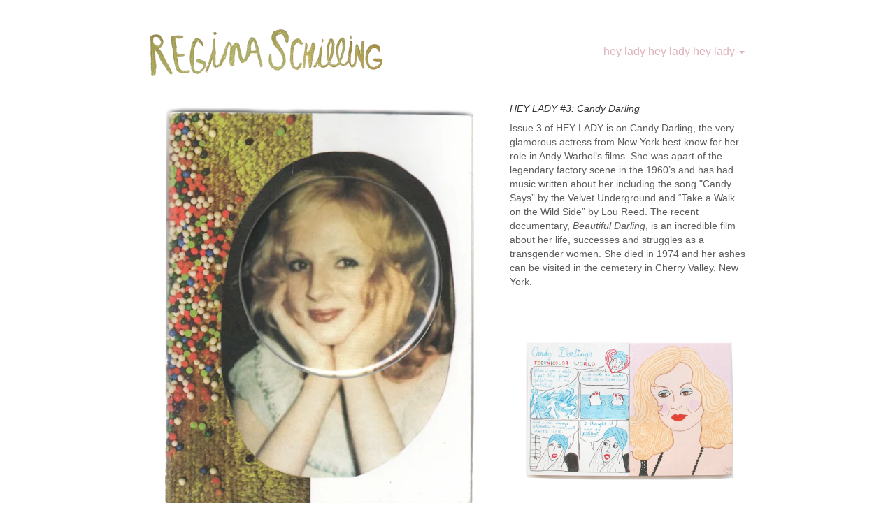

--- FILE ---
content_type: text/html; charset=utf-8
request_url: https://www.himynameisregina.com/collections/hey-lady/hey-lady-3-candy-darling
body_size: 2695
content:
<!DOCTYPE html>
<html>
<head>
<meta content='text/html; charset=UTF-8' http-equiv='Content-Type'>
<meta charset='utf-8'>
<meta content='width=device-width, initial-scale=1.0, minimum-scale=1.0' name='viewport'>
<meta content='yes' name='apple-mobile-web-app-capable'>
<link rel="apple-touch-icon" sizes="57x57" href="/apple-icon-57x57.png">
<link rel="apple-touch-icon" sizes="60x60" href="/apple-icon-60x60.png">
<link rel="apple-touch-icon" sizes="72x72" href="/apple-icon-72x72.png">
<link rel="apple-touch-icon" sizes="76x76" href="/apple-icon-76x76.png">
<link rel="apple-touch-icon" sizes="114x114" href="/apple-icon-114x114.png">
<link rel="apple-touch-icon" sizes="120x120" href="/apple-icon-120x120.png">
<link rel="apple-touch-icon" sizes="144x144" href="/apple-icon-144x144.png">
<link rel="apple-touch-icon" sizes="152x152" href="/apple-icon-152x152.png">
<link rel="apple-touch-icon" sizes="180x180" href="/apple-icon-180x180.png">
<link rel="icon" type="image/png" sizes="192x192"  href="/android-icon-192x192.png">
<link rel="icon" type="image/png" sizes="32x32" href="/favicon-32x32.png">
<link rel="icon" type="image/png" sizes="96x96" href="/favicon-96x96.png">
<link rel="icon" type="image/png" sizes="16x16" href="/favicon-16x16.png">
<link rel="manifest" href="/manifest.json">
<meta name="msapplication-TileColor" content="#ffffff">
<meta name="msapplication-TileImage" content="/ms-icon-144x144.png">
<meta name="theme-color" content="#ffffff">

<title>
HEY LADY #3: Candy Darling
· Regina Schilling
</title>
<meta name="csrf-param" content="authenticity_token" />
<meta name="csrf-token" content="pqKqgqcE2PM1dGzZNYtW4NpRj9FGDsVbtQYy+46rbm8A/9lSR/wCJax989U4kgn+rtJeQbq50oJW5G7c+Q/Y3g==" />
<link rel="stylesheet" media="all" href="/assets/application-8e130d29ebd1d83e553cdbce2b0467966f1f430e3f37fafbd90c261a0a8cae69.css" />
<script src="/assets/application-0b2e77a4451b866ab1504a78b83a3dc69bbe6d64828c9732c008e0b0d544f044.js"></script>



</head>
<body>

<!--
cache time: 2025-11-12 17:38:29 +0000!
-->
<header class='container'>
<div class='r-header'>
<div>
<a class="r-header-logo-link" href="/"><img class="r-header-logo-image" srcset="https://himynameisregina.fly.dev/assets/layout/logo-Regina-Schilling@510w-45569624c68cb720943ccbc4ef41160de4fc7d605fb5d0edd473368d2a5561c8.png 510w, https://himynameisregina.fly.dev/assets/layout/logo-Regina-Schilling@680w-bf436b22d8c94c4e3220fc93780657133ac92bbed7ba4f687a07662505103d79.png 680w" title="Regina Schilling" width="340" src="/assets/layout/logo-Regina-Schilling-bd12f5fc2094b1a86c4e8e16775bf398cc59d9b650a8ec91956ab259077d3961.png" />
</a></div>
<nav class='r-main-nav hidden-print'>
<ul class='list-inline'>
<li class='dropdown'>
<a data-toggle="dropdown" role="button" href="#">hey lady hey lady hey lady
<span class='caret pink'></span>
</a><ul class='dropdown-menu'>
<li><a href="/collections/hey-lady">about</a></li>
<li><a href="/hey-lady-retailers">old retailers</a></li>
<li><a href="/submit">old submission form </a></li>
<li><a href="/faq">old faq</a></li>
</ul>
</li>
</ul>
</nav>
</div>
</header>

<main class='x' role='main'>
<div class='container r-main-container'>
<div class='row'>
<div class='col-md-7'>
<img alt='HEY LADY #3: Candy Darling' class='img-responsive lazyload no-src r-img-full img-responsive' data-sizes='auto' data-src='https://res.cloudinary.com/hwc87ezqb/image/fetch/w_1200,f_auto,c_thumb/https://d19ysycl03cknk.cloudfront.net/arts/primary_images/000/000/006/original/heylady_03.jpg?1543374609' data-srcset='https://res.cloudinary.com/hwc87ezqb/image/fetch/w_400,f_auto,c_thumb/https://d19ysycl03cknk.cloudfront.net/arts/primary_images/000/000/006/original/heylady_03.jpg?1543374609 400w, https://res.cloudinary.com/hwc87ezqb/image/fetch/w_600,f_auto,c_thumb/https://d19ysycl03cknk.cloudfront.net/arts/primary_images/000/000/006/original/heylady_03.jpg?1543374609 600w, https://res.cloudinary.com/hwc87ezqb/image/fetch/w_800,f_auto,c_thumb/https://d19ysycl03cknk.cloudfront.net/arts/primary_images/000/000/006/original/heylady_03.jpg?1543374609 800w, https://res.cloudinary.com/hwc87ezqb/image/fetch/w_1200,f_auto,c_thumb/https://d19ysycl03cknk.cloudfront.net/arts/primary_images/000/000/006/original/heylady_03.jpg?1543374609 1200w, https://res.cloudinary.com/hwc87ezqb/image/fetch/w_1400,f_auto,c_thumb/https://d19ysycl03cknk.cloudfront.net/arts/primary_images/000/000/006/original/heylady_03.jpg?1543374609 1400w, https://res.cloudinary.com/hwc87ezqb/image/fetch/w_1600,f_auto,c_thumb/https://d19ysycl03cknk.cloudfront.net/arts/primary_images/000/000/006/original/heylady_03.jpg?1543374609 1600w'>

</div>
<div class='col-md-5'>
<h1 class='h5 normal'>
<em>HEY LADY #3: Candy Darling</em>

</h1>
<div class='r-content-body o-80'>
<div class="markdown"><p>Issue 3 of HEY LADY is on Candy Darling, the very glamorous actress from New York best know for her role in Andy Warhol’s films. She was apart of the legendary factory scene in the 1960’s and has had music written about her including the song &quot;Candy Says” by the Velvet Underground and “Take a Walk on the Wild Side” by Lou Reed. The recent documentary, <i>Beautiful Darling</i>, is an incredible film about her life, successes and struggles as a transgender women. She died in 1974 and her ashes can be visited in the cemetery in Cherry Valley, New York.</p>

<p><img src="https://d19ysycl03cknk.cloudfront.net/content_images/attachments/1c8/21e/11-/width_2000/example03.jpg?1525726092" alt=""><br>
<em>Art by Rita Sapunor (left), Melissa Nelson-Stippich (right).</em></p>

<p>Printed in full color, staple bound, measuring 12.5 x 9.5 cm with a button attached to the front cover!</p>

<p>Contributors:</p>

<ul>
<li>  <a href="http://alexcitrin.com">Alex Citrin</a></li>
<li>  <a href="http://alexandriavickery.com">Alexandria Vickery</a></li>
<li>  <a href="http://amy-wilson.com">Amy Wilson</a></li>
<li>  <a href="http://andrewlambschultz.tumblr.com">Andrew Lamby</a></li>
<li>  <a href="http://instagram.com/caitlinssoundworld">Caitlin Fields</a></li>
<li>  <a href="http://chinafaithstar.com">China Faith Star</a></li>
<li>  <a href="http://devonkelley-yurdin.com">Devon Kelley-Yurdin</a></li>
<li>  <a href="http://instagram.com/djtinyknives">Gaelen Harlacher</a></li>
<li>  <a href="http://instagram.com/hollypappalardo">Holly Pappalardo</a></li>
<li>  <a href="http://jenjmay.com">Jen May</a></li>
<li>  <a href="http://craftvirus.tumblr.com">Jill PucciarelliI</a></li>
<li>  <a href="http://etsy.com/shop/monstersongs">Jillian Barthold</a></li>
<li>  <a href="http://instagram.com/kaitlinziesmer">Kaitlin Ziesmer</a></li>
<li>  <a href="http://instagram.com/twerkstorian">Karla Monterrey</a></li>
<li>  <a href="http://instagram.com/hauntedtreehouse">Katie Benn</a></li>
<li>  <a href="http://instagram.com/lilah_shepherd">Lilah Shepherd</a></li>
<li>  <a href="http://instagram.com/faux.lucy.fur">Mage Baltes</a></li>
<li>  <a href="http://barffmallow.portfoliobox.io/garbageart">Melissa Caldwell</a></li>
<li>  <a href="http://melissa-n-s.com">Melissa Nelson-Stippich</a></li>
<li>  <a href="http://himynameisregina.com">Regina Schilling</a></li>
<li>  <a href="http://ritasapunor.com">Rita Sapunor</a></li>
<li>  <a href="http://instagram.com/sarahritch">Sarah Ritch</a></li>
<li>  <a href="http://dangerdot.com">Talcott Broadhead</a></li>
</ul>
</div>
</div>
</div>
</div>
</div>

</main>
<footer class='r-footer'>
<div class='container'>
<small class='text-muted copyright'>
Copyright &copy;
<a href="https://himynameisregina.fly.dev/">Regina Schilling</a>
2026. All rights reserved.
</small>
</div>
</footer>

<script>
  (function(i,s,o,g,r,a,m){i['GoogleAnalyticsObject']=r;i[r]=i[r]||function(){
  (i[r].q=i[r].q||[]).push(arguments)},i[r].l=1*new Date();a=s.createElement(o),
  m=s.getElementsByTagName(o)[0];a.async=1;a.src=g;m.parentNode.insertBefore(a,m)
  })(window,document,'script','//www.google-analytics.com/analytics.js','ga');
  
  ga('create', 'UA-52344396-1', 'auto');
  ga('send', 'pageview');
</script>
</body>
</html>


--- FILE ---
content_type: text/plain
request_url: https://www.google-analytics.com/j/collect?v=1&_v=j102&a=899928583&t=pageview&_s=1&dl=https%3A%2F%2Fwww.himynameisregina.com%2Fcollections%2Fhey-lady%2Fhey-lady-3-candy-darling&ul=en-us%40posix&dt=HEY%20LADY%20%233%3A%20Candy%20Darling%20%C2%B7%20Regina%20Schilling&sr=1280x720&vp=1280x720&_u=IEBAAEABAAAAACAAI~&jid=1377592209&gjid=1414004327&cid=288628764.1768744770&tid=UA-52344396-1&_gid=655048851.1768744770&_r=1&_slc=1&z=1027337342
body_size: -453
content:
2,cG-1V04ETV0H3